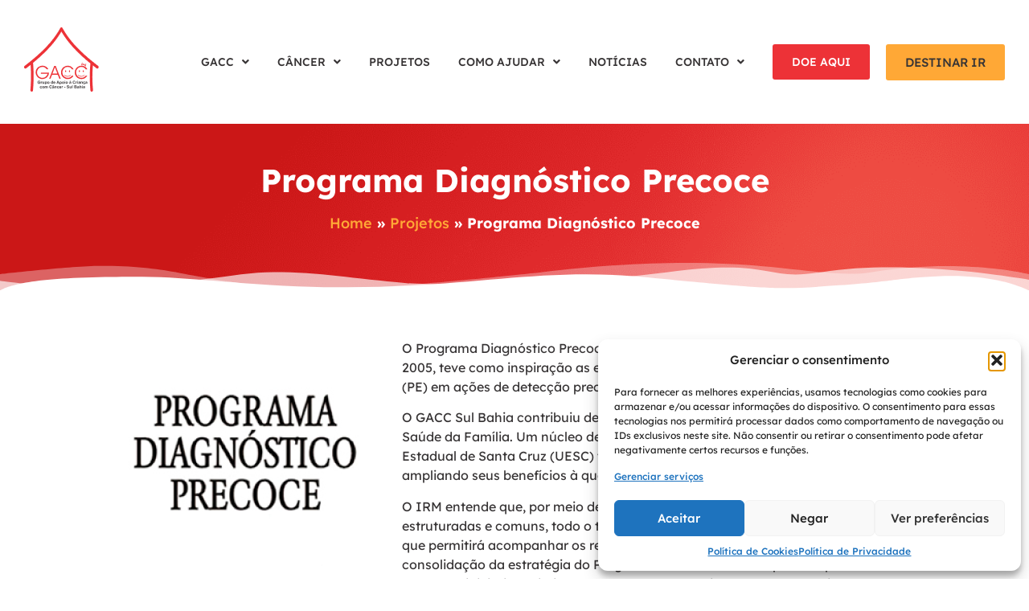

--- FILE ---
content_type: text/css; charset=UTF-8
request_url: https://gaccsulbahia.org.br/wp-content/uploads/elementor/css/post-17.css?ver=1768509940
body_size: 1257
content:
.elementor-17 .elementor-element.elementor-element-9612a72{padding:24px 0px 24px 0px;}.elementor-bc-flex-widget .elementor-17 .elementor-element.elementor-element-f01603c.elementor-column .elementor-widget-wrap{align-items:center;}.elementor-17 .elementor-element.elementor-element-f01603c.elementor-column.elementor-element[data-element_type="column"] > .elementor-widget-wrap.elementor-element-populated{align-content:center;align-items:center;}.elementor-widget-site-logo .hfe-site-logo-container .hfe-site-logo-img{border-color:var( --e-global-color-primary );}.elementor-widget-site-logo .widget-image-caption{color:var( --e-global-color-text );font-family:var( --e-global-typography-text-font-family ), Sans-serif;font-weight:var( --e-global-typography-text-font-weight );}.elementor-17 .elementor-element.elementor-element-d61bf8f .hfe-site-logo-container, .elementor-17 .elementor-element.elementor-element-d61bf8f .hfe-caption-width figcaption{text-align:left;}.elementor-17 .elementor-element.elementor-element-d61bf8f .widget-image-caption{margin-top:0px;margin-bottom:0px;}.elementor-17 .elementor-element.elementor-element-d61bf8f .hfe-site-logo-container .hfe-site-logo-img{border-style:none;}.elementor-bc-flex-widget .elementor-17 .elementor-element.elementor-element-54a508a.elementor-column .elementor-widget-wrap{align-items:center;}.elementor-17 .elementor-element.elementor-element-54a508a.elementor-column.elementor-element[data-element_type="column"] > .elementor-widget-wrap.elementor-element-populated{align-content:center;align-items:center;}.elementor-17 .elementor-element.elementor-element-54a508a.elementor-column > .elementor-widget-wrap{justify-content:flex-end;}.elementor-widget-navigation-menu .menu-item a.hfe-menu-item.elementor-button{background-color:var( --e-global-color-accent );font-family:var( --e-global-typography-accent-font-family ), Sans-serif;font-weight:var( --e-global-typography-accent-font-weight );}.elementor-widget-navigation-menu .menu-item a.hfe-menu-item.elementor-button:hover{background-color:var( --e-global-color-accent );}.elementor-widget-navigation-menu a.hfe-menu-item, .elementor-widget-navigation-menu a.hfe-sub-menu-item{font-family:var( --e-global-typography-primary-font-family ), Sans-serif;font-weight:var( --e-global-typography-primary-font-weight );}.elementor-widget-navigation-menu .menu-item a.hfe-menu-item, .elementor-widget-navigation-menu .sub-menu a.hfe-sub-menu-item{color:var( --e-global-color-text );}.elementor-widget-navigation-menu .menu-item a.hfe-menu-item:hover,
								.elementor-widget-navigation-menu .sub-menu a.hfe-sub-menu-item:hover,
								.elementor-widget-navigation-menu .menu-item.current-menu-item a.hfe-menu-item,
								.elementor-widget-navigation-menu .menu-item a.hfe-menu-item.highlighted,
								.elementor-widget-navigation-menu .menu-item a.hfe-menu-item:focus{color:var( --e-global-color-accent );}.elementor-widget-navigation-menu .hfe-nav-menu-layout:not(.hfe-pointer__framed) .menu-item.parent a.hfe-menu-item:before,
								.elementor-widget-navigation-menu .hfe-nav-menu-layout:not(.hfe-pointer__framed) .menu-item.parent a.hfe-menu-item:after{background-color:var( --e-global-color-accent );}.elementor-widget-navigation-menu .hfe-nav-menu-layout:not(.hfe-pointer__framed) .menu-item.parent .sub-menu .hfe-has-submenu-container a:after{background-color:var( --e-global-color-accent );}.elementor-widget-navigation-menu .hfe-pointer__framed .menu-item.parent a.hfe-menu-item:before,
								.elementor-widget-navigation-menu .hfe-pointer__framed .menu-item.parent a.hfe-menu-item:after{border-color:var( --e-global-color-accent );}
							.elementor-widget-navigation-menu .sub-menu li a.hfe-sub-menu-item,
							.elementor-widget-navigation-menu nav.hfe-dropdown li a.hfe-sub-menu-item,
							.elementor-widget-navigation-menu nav.hfe-dropdown li a.hfe-menu-item,
							.elementor-widget-navigation-menu nav.hfe-dropdown-expandible li a.hfe-menu-item,
							.elementor-widget-navigation-menu nav.hfe-dropdown-expandible li a.hfe-sub-menu-item{font-family:var( --e-global-typography-accent-font-family ), Sans-serif;font-weight:var( --e-global-typography-accent-font-weight );}.elementor-17 .elementor-element.elementor-element-6b5bb84 .menu-item a.hfe-menu-item, .elementor-17 .elementor-element.elementor-element-6b5bb84 .menu-item a.hfe-sub-menu-item{padding-top:15px;padding-bottom:15px;}body:not(.rtl) .elementor-17 .elementor-element.elementor-element-6b5bb84 .hfe-nav-menu__layout-horizontal .hfe-nav-menu > li.menu-item:not(:last-child){margin-right:35px;}body.rtl .elementor-17 .elementor-element.elementor-element-6b5bb84 .hfe-nav-menu__layout-horizontal .hfe-nav-menu > li.menu-item:not(:last-child){margin-left:35px;}.elementor-17 .elementor-element.elementor-element-6b5bb84 nav:not(.hfe-nav-menu__layout-horizontal) .hfe-nav-menu > li.menu-item:not(:last-child){margin-bottom:35px;}.elementor-17 .elementor-element.elementor-element-6b5bb84 ul.sub-menu{width:300px;}.elementor-17 .elementor-element.elementor-element-6b5bb84 .sub-menu li a.hfe-sub-menu-item,
						.elementor-17 .elementor-element.elementor-element-6b5bb84 nav.hfe-dropdown li a.hfe-menu-item,
						.elementor-17 .elementor-element.elementor-element-6b5bb84 nav.hfe-dropdown-expandible li a.hfe-menu-item{padding-left:15px;padding-right:15px;}.elementor-17 .elementor-element.elementor-element-6b5bb84 nav.hfe-dropdown-expandible a.hfe-sub-menu-item,
						.elementor-17 .elementor-element.elementor-element-6b5bb84 nav.hfe-dropdown li a.hfe-sub-menu-item{padding-left:calc( 15px + 20px );padding-right:15px;}.elementor-17 .elementor-element.elementor-element-6b5bb84 .hfe-dropdown .menu-item ul ul a.hfe-sub-menu-item,
						.elementor-17 .elementor-element.elementor-element-6b5bb84 .hfe-dropdown-expandible .menu-item ul ul a.hfe-sub-menu-item{padding-left:calc( 15px + 40px );padding-right:15px;}.elementor-17 .elementor-element.elementor-element-6b5bb84 .hfe-dropdown .menu-item ul ul ul a.hfe-sub-menu-item,
						.elementor-17 .elementor-element.elementor-element-6b5bb84 .hfe-dropdown-expandible .menu-item ul ul ul a.hfe-sub-menu-item{padding-left:calc( 15px + 60px );padding-right:15px;}.elementor-17 .elementor-element.elementor-element-6b5bb84 .hfe-dropdown .menu-item ul ul ul ul a.hfe-sub-menu-item,
						.elementor-17 .elementor-element.elementor-element-6b5bb84 .hfe-dropdown-expandible .menu-item ul ul ul ul a.hfe-sub-menu-item{padding-left:calc( 15px + 80px );padding-right:15px;}.elementor-17 .elementor-element.elementor-element-6b5bb84 .sub-menu a.hfe-sub-menu-item,
						 .elementor-17 .elementor-element.elementor-element-6b5bb84 nav.hfe-dropdown li a.hfe-menu-item,
						 .elementor-17 .elementor-element.elementor-element-6b5bb84 nav.hfe-dropdown li a.hfe-sub-menu-item,
						 .elementor-17 .elementor-element.elementor-element-6b5bb84 nav.hfe-dropdown-expandible li a.hfe-menu-item,
						 .elementor-17 .elementor-element.elementor-element-6b5bb84 nav.hfe-dropdown-expandible li a.hfe-sub-menu-item{padding-top:15px;padding-bottom:15px;}.elementor-17 .elementor-element.elementor-element-6b5bb84 .menu-item a.hfe-menu-item.elementor-button{background-color:var( --e-global-color-primary );font-family:"Lexend", Sans-serif;font-weight:500;color:#FFFFFF;}.elementor-17 .elementor-element.elementor-element-6b5bb84 .menu-item a.hfe-menu-item.elementor-button:hover{background-color:var( --e-global-color-accent );color:var( --e-global-color-text );}.elementor-17 .elementor-element.elementor-element-6b5bb84{width:auto;max-width:auto;}.elementor-17 .elementor-element.elementor-element-6b5bb84 > .elementor-widget-container{margin:0px 20px 0px 0px;}.elementor-17 .elementor-element.elementor-element-6b5bb84 .hfe-nav-menu__toggle{margin-left:auto;}.elementor-17 .elementor-element.elementor-element-6b5bb84 a.hfe-menu-item, .elementor-17 .elementor-element.elementor-element-6b5bb84 a.hfe-sub-menu-item{font-family:"Lexend", Sans-serif;font-size:14px;font-weight:500;text-transform:uppercase;}.elementor-17 .elementor-element.elementor-element-6b5bb84 .sub-menu,
								.elementor-17 .elementor-element.elementor-element-6b5bb84 nav.hfe-dropdown,
								.elementor-17 .elementor-element.elementor-element-6b5bb84 nav.hfe-dropdown-expandible,
								.elementor-17 .elementor-element.elementor-element-6b5bb84 nav.hfe-dropdown .menu-item a.hfe-menu-item,
								.elementor-17 .elementor-element.elementor-element-6b5bb84 nav.hfe-dropdown .menu-item a.hfe-sub-menu-item{background-color:#fff;}.elementor-17 .elementor-element.elementor-element-6b5bb84 .sub-menu a.hfe-sub-menu-item:hover,
								.elementor-17 .elementor-element.elementor-element-6b5bb84 .elementor-menu-toggle:hover,
								.elementor-17 .elementor-element.elementor-element-6b5bb84 nav.hfe-dropdown li a.hfe-menu-item:hover,
								.elementor-17 .elementor-element.elementor-element-6b5bb84 nav.hfe-dropdown li a.hfe-sub-menu-item:hover,
								.elementor-17 .elementor-element.elementor-element-6b5bb84 nav.hfe-dropdown-expandible li a.hfe-menu-item:hover,
								.elementor-17 .elementor-element.elementor-element-6b5bb84 nav.hfe-dropdown-expandible li a.hfe-sub-menu-item:hover{color:#FFFFFF;}.elementor-17 .elementor-element.elementor-element-6b5bb84 .sub-menu a.hfe-sub-menu-item:hover,
								.elementor-17 .elementor-element.elementor-element-6b5bb84 nav.hfe-dropdown li a.hfe-menu-item:hover,
								.elementor-17 .elementor-element.elementor-element-6b5bb84 nav.hfe-dropdown li a.hfe-sub-menu-item:hover,
								.elementor-17 .elementor-element.elementor-element-6b5bb84 nav.hfe-dropdown-expandible li a.hfe-menu-item:hover,
								.elementor-17 .elementor-element.elementor-element-6b5bb84 nav.hfe-dropdown-expandible li a.hfe-sub-menu-item:hover{background-color:var( --e-global-color-accent );}.elementor-17 .elementor-element.elementor-element-6b5bb84 nav.hfe-nav-menu__layout-horizontal .sub-menu,
							.elementor-17 .elementor-element.elementor-element-6b5bb84 nav:not(.hfe-nav-menu__layout-horizontal) .sub-menu.sub-menu-open,
							.elementor-17 .elementor-element.elementor-element-6b5bb84 nav.hfe-dropdown .hfe-nav-menu,
						 	.elementor-17 .elementor-element.elementor-element-6b5bb84 nav.hfe-dropdown-expandible .hfe-nav-menu{border-style:solid;border-width:2px 0px 0px 0px;border-color:var( --e-global-color-accent );}.elementor-17 .elementor-element.elementor-element-6b5bb84 .sub-menu li.menu-item:not(:last-child),
						.elementor-17 .elementor-element.elementor-element-6b5bb84 nav.hfe-dropdown li.menu-item:not(:last-child),
						.elementor-17 .elementor-element.elementor-element-6b5bb84 nav.hfe-dropdown-expandible li.menu-item:not(:last-child){border-bottom-style:solid;border-bottom-color:var( --e-global-color-primary );border-bottom-width:2px;}.elementor-widget-button .elementor-button{background-color:var( --e-global-color-accent );font-family:var( --e-global-typography-accent-font-family ), Sans-serif;font-weight:var( --e-global-typography-accent-font-weight );}.elementor-17 .elementor-element.elementor-element-bbe872d .elementor-button:hover, .elementor-17 .elementor-element.elementor-element-bbe872d .elementor-button:focus{background-color:var( --e-global-color-primary );color:#FFFFFF;}.elementor-17 .elementor-element.elementor-element-bbe872d{width:auto;max-width:auto;}.elementor-17 .elementor-element.elementor-element-bbe872d .elementor-button{font-family:"Lexend", Sans-serif;font-weight:500;text-transform:uppercase;fill:var( --e-global-color-text );color:var( --e-global-color-text );padding:15px 24px 15px 24px;}.elementor-17 .elementor-element.elementor-element-bbe872d .elementor-button:hover svg, .elementor-17 .elementor-element.elementor-element-bbe872d .elementor-button:focus svg{fill:#FFFFFF;}.elementor-17 .elementor-element.elementor-element-1a0dd45:not(.elementor-motion-effects-element-type-background), .elementor-17 .elementor-element.elementor-element-1a0dd45 > .elementor-motion-effects-container > .elementor-motion-effects-layer{background-image:url("https://gaccsulbahia.org.br/wp-content/uploads/2022/08/bg-footer-1.png");background-repeat:no-repeat;background-size:cover;}.elementor-17 .elementor-element.elementor-element-1a0dd45{transition:background 0.3s, border 0.3s, border-radius 0.3s, box-shadow 0.3s;margin-top:0px;margin-bottom:50px;padding:40px 0px 40px 0px;}.elementor-17 .elementor-element.elementor-element-1a0dd45 > .elementor-background-overlay{transition:background 0.3s, border-radius 0.3s, opacity 0.3s;}.elementor-17 .elementor-element.elementor-element-1a0dd45 > .elementor-shape-bottom svg{width:calc(100% + 1.3px);height:35px;}.elementor-widget-heading .elementor-heading-title{font-family:var( --e-global-typography-primary-font-family ), Sans-serif;font-weight:var( --e-global-typography-primary-font-weight );color:var( --e-global-color-primary );}.elementor-17 .elementor-element.elementor-element-9d08c82{text-align:center;}.elementor-17 .elementor-element.elementor-element-9d08c82 .elementor-heading-title{font-family:"Lexend", Sans-serif;font-size:40px;font-weight:700;color:#FFFFFF;}.elementor-widget-breadcrumbs{font-family:var( --e-global-typography-secondary-font-family ), Sans-serif;font-weight:var( --e-global-typography-secondary-font-weight );}.elementor-17 .elementor-element.elementor-element-d29a3c2 > .elementor-widget-container{margin:20px 0px 20px 0px;}.elementor-17 .elementor-element.elementor-element-d29a3c2{font-family:"Lexend", Sans-serif;font-size:18px;font-weight:700;color:#FFFFFF;}.elementor-17 .elementor-element.elementor-element-d29a3c2 a{color:var( --e-global-color-accent );}.elementor-17 .elementor-element.elementor-element-d29a3c2 a:hover{color:#FFFFFF;}.elementor-widget .tippy-tooltip .tippy-content{text-align:center;}@media(min-width:768px){.elementor-17 .elementor-element.elementor-element-f01603c{width:14.032%;}.elementor-17 .elementor-element.elementor-element-54a508a{width:85.968%;}}@media(max-width:1024px){.elementor-17 .elementor-element.elementor-element-9612a72{padding:0px 0px 0px 0px;}body:not(.rtl) .elementor-17 .elementor-element.elementor-element-6b5bb84.hfe-nav-menu__breakpoint-tablet .hfe-nav-menu__layout-horizontal .hfe-nav-menu > li.menu-item:not(:last-child){margin-right:0px;}body .elementor-17 .elementor-element.elementor-element-6b5bb84 nav.hfe-nav-menu__layout-vertical .hfe-nav-menu > li.menu-item:not(:last-child){margin-bottom:0px;}}@media(max-width:767px){.elementor-17 .elementor-element.elementor-element-9612a72{padding:0px 0px 0px 0px;}.elementor-17 .elementor-element.elementor-element-f01603c{width:50%;}.elementor-17 .elementor-element.elementor-element-54a508a{width:50%;}body:not(.rtl) .elementor-17 .elementor-element.elementor-element-6b5bb84.hfe-nav-menu__breakpoint-mobile .hfe-nav-menu__layout-horizontal .hfe-nav-menu > li.menu-item:not(:last-child){margin-right:0px;}body .elementor-17 .elementor-element.elementor-element-6b5bb84 nav.hfe-nav-menu__layout-vertical .hfe-nav-menu > li.menu-item:not(:last-child){margin-bottom:0px;}.elementor-17 .elementor-element.elementor-element-1a0dd45{padding:25px 0px 25px 0px;}.elementor-17 .elementor-element.elementor-element-9d08c82 .elementor-heading-title{font-size:32px;}}/* Start custom CSS for navigation-menu, class: .elementor-element-6b5bb84 */.elementor-17 .elementor-element.elementor-element-6b5bb84 .elementor-widget-container ul{
    margin-block-end: 0 !important;
}/* End custom CSS */

--- FILE ---
content_type: text/css; charset=UTF-8
request_url: https://gaccsulbahia.org.br/wp-content/uploads/elementor/css/post-417.css?ver=1768509940
body_size: 1888
content:
.elementor-417 .elementor-element.elementor-element-b562ddd.elementor-column > .elementor-widget-wrap{justify-content:center;}.elementor-widget-image-gallery .gallery-item .gallery-caption{font-family:var( --e-global-typography-accent-font-family ), Sans-serif;font-weight:var( --e-global-typography-accent-font-weight );}.elementor-417 .elementor-element.elementor-element-bb8c18c .gallery-item .gallery-caption{display:none;}.elementor-417 .elementor-element.elementor-element-ed20e62:not(.elementor-motion-effects-element-type-background), .elementor-417 .elementor-element.elementor-element-ed20e62 > .elementor-motion-effects-container > .elementor-motion-effects-layer{background-image:url("https://gaccsulbahia.org.br/wp-content/uploads/2022/08/bg-footer-1.png");background-repeat:no-repeat;background-size:cover;}.elementor-417 .elementor-element.elementor-element-ed20e62{transition:background 0.3s, border 0.3s, border-radius 0.3s, box-shadow 0.3s;margin-top:60px;margin-bottom:0px;}.elementor-417 .elementor-element.elementor-element-ed20e62 > .elementor-background-overlay{transition:background 0.3s, border-radius 0.3s, opacity 0.3s;}.elementor-417 .elementor-element.elementor-element-aa13e0f > .elementor-element-populated{padding:0px 0px 0px 0px;}.elementor-widget-image .widget-image-caption{color:var( --e-global-color-text );font-family:var( --e-global-typography-text-font-family ), Sans-serif;font-weight:var( --e-global-typography-text-font-weight );}.elementor-417 .elementor-element.elementor-element-bcb25b9 > .elementor-widget-container{margin:-45px 0px 0px 0px;padding:0px 0px 0px 0px;}.elementor-417 .elementor-element.elementor-element-bcb25b9{text-align:left;}.elementor-417 .elementor-element.elementor-element-bcb25b9 img{width:1000px;max-width:560px;}.elementor-bc-flex-widget .elementor-417 .elementor-element.elementor-element-8834048.elementor-column .elementor-widget-wrap{align-items:center;}.elementor-417 .elementor-element.elementor-element-8834048.elementor-column.elementor-element[data-element_type="column"] > .elementor-widget-wrap.elementor-element-populated{align-content:center;align-items:center;}.elementor-417 .elementor-element.elementor-element-a89aa45 > .elementor-element-populated{padding:70px 0px 90px 0px;}.elementor-widget-navigation-menu .menu-item a.hfe-menu-item.elementor-button{background-color:var( --e-global-color-accent );font-family:var( --e-global-typography-accent-font-family ), Sans-serif;font-weight:var( --e-global-typography-accent-font-weight );}.elementor-widget-navigation-menu .menu-item a.hfe-menu-item.elementor-button:hover{background-color:var( --e-global-color-accent );}.elementor-widget-navigation-menu a.hfe-menu-item, .elementor-widget-navigation-menu a.hfe-sub-menu-item{font-family:var( --e-global-typography-primary-font-family ), Sans-serif;font-weight:var( --e-global-typography-primary-font-weight );}.elementor-widget-navigation-menu .menu-item a.hfe-menu-item, .elementor-widget-navigation-menu .sub-menu a.hfe-sub-menu-item{color:var( --e-global-color-text );}.elementor-widget-navigation-menu .menu-item a.hfe-menu-item:hover,
								.elementor-widget-navigation-menu .sub-menu a.hfe-sub-menu-item:hover,
								.elementor-widget-navigation-menu .menu-item.current-menu-item a.hfe-menu-item,
								.elementor-widget-navigation-menu .menu-item a.hfe-menu-item.highlighted,
								.elementor-widget-navigation-menu .menu-item a.hfe-menu-item:focus{color:var( --e-global-color-accent );}.elementor-widget-navigation-menu .hfe-nav-menu-layout:not(.hfe-pointer__framed) .menu-item.parent a.hfe-menu-item:before,
								.elementor-widget-navigation-menu .hfe-nav-menu-layout:not(.hfe-pointer__framed) .menu-item.parent a.hfe-menu-item:after{background-color:var( --e-global-color-accent );}.elementor-widget-navigation-menu .hfe-nav-menu-layout:not(.hfe-pointer__framed) .menu-item.parent .sub-menu .hfe-has-submenu-container a:after{background-color:var( --e-global-color-accent );}.elementor-widget-navigation-menu .hfe-pointer__framed .menu-item.parent a.hfe-menu-item:before,
								.elementor-widget-navigation-menu .hfe-pointer__framed .menu-item.parent a.hfe-menu-item:after{border-color:var( --e-global-color-accent );}
							.elementor-widget-navigation-menu .sub-menu li a.hfe-sub-menu-item,
							.elementor-widget-navigation-menu nav.hfe-dropdown li a.hfe-sub-menu-item,
							.elementor-widget-navigation-menu nav.hfe-dropdown li a.hfe-menu-item,
							.elementor-widget-navigation-menu nav.hfe-dropdown-expandible li a.hfe-menu-item,
							.elementor-widget-navigation-menu nav.hfe-dropdown-expandible li a.hfe-sub-menu-item{font-family:var( --e-global-typography-accent-font-family ), Sans-serif;font-weight:var( --e-global-typography-accent-font-weight );}.elementor-417 .elementor-element.elementor-element-3fb1c54 .menu-item a.hfe-menu-item{padding-left:0px;padding-right:0px;}.elementor-417 .elementor-element.elementor-element-3fb1c54 .menu-item a.hfe-sub-menu-item{padding-left:calc( 0px + 20px );padding-right:0px;}.elementor-417 .elementor-element.elementor-element-3fb1c54 .hfe-nav-menu__layout-vertical .menu-item ul ul a.hfe-sub-menu-item{padding-left:calc( 0px + 40px );padding-right:0px;}.elementor-417 .elementor-element.elementor-element-3fb1c54 .hfe-nav-menu__layout-vertical .menu-item ul ul ul a.hfe-sub-menu-item{padding-left:calc( 0px + 60px );padding-right:0px;}.elementor-417 .elementor-element.elementor-element-3fb1c54 .hfe-nav-menu__layout-vertical .menu-item ul ul ul ul a.hfe-sub-menu-item{padding-left:calc( 0px + 80px );padding-right:0px;}.elementor-417 .elementor-element.elementor-element-3fb1c54 .menu-item a.hfe-menu-item, .elementor-417 .elementor-element.elementor-element-3fb1c54 .menu-item a.hfe-sub-menu-item{padding-top:0px;padding-bottom:0px;}body:not(.rtl) .elementor-417 .elementor-element.elementor-element-3fb1c54 .hfe-nav-menu__layout-horizontal .hfe-nav-menu > li.menu-item:not(:last-child){margin-right:25px;}body.rtl .elementor-417 .elementor-element.elementor-element-3fb1c54 .hfe-nav-menu__layout-horizontal .hfe-nav-menu > li.menu-item:not(:last-child){margin-left:25px;}.elementor-417 .elementor-element.elementor-element-3fb1c54 nav:not(.hfe-nav-menu__layout-horizontal) .hfe-nav-menu > li.menu-item:not(:last-child){margin-bottom:25px;}.elementor-417 .elementor-element.elementor-element-3fb1c54 .sub-menu a.hfe-sub-menu-item,
						 .elementor-417 .elementor-element.elementor-element-3fb1c54 nav.hfe-dropdown li a.hfe-menu-item,
						 .elementor-417 .elementor-element.elementor-element-3fb1c54 nav.hfe-dropdown li a.hfe-sub-menu-item,
						 .elementor-417 .elementor-element.elementor-element-3fb1c54 nav.hfe-dropdown-expandible li a.hfe-menu-item,
						 .elementor-417 .elementor-element.elementor-element-3fb1c54 nav.hfe-dropdown-expandible li a.hfe-sub-menu-item{padding-top:15px;padding-bottom:15px;}.elementor-417 .elementor-element.elementor-element-3fb1c54 a.hfe-menu-item, .elementor-417 .elementor-element.elementor-element-3fb1c54 a.hfe-sub-menu-item{font-family:"Lexend", Sans-serif;font-size:18px;font-weight:400;text-transform:uppercase;}.elementor-417 .elementor-element.elementor-element-3fb1c54 .menu-item a.hfe-menu-item, .elementor-417 .elementor-element.elementor-element-3fb1c54 .sub-menu a.hfe-sub-menu-item{color:#E7E7E7;}.elementor-417 .elementor-element.elementor-element-3fb1c54 .menu-item a.hfe-menu-item:hover,
								.elementor-417 .elementor-element.elementor-element-3fb1c54 .sub-menu a.hfe-sub-menu-item:hover,
								.elementor-417 .elementor-element.elementor-element-3fb1c54 .menu-item.current-menu-item a.hfe-menu-item,
								.elementor-417 .elementor-element.elementor-element-3fb1c54 .menu-item a.hfe-menu-item.highlighted,
								.elementor-417 .elementor-element.elementor-element-3fb1c54 .menu-item a.hfe-menu-item:focus{color:var( --e-global-color-accent );}.elementor-417 .elementor-element.elementor-element-3fb1c54 .menu-item.current-menu-item a.hfe-menu-item,
								.elementor-417 .elementor-element.elementor-element-3fb1c54 .menu-item.current-menu-ancestor a.hfe-menu-item{color:var( --e-global-color-accent );}.elementor-417 .elementor-element.elementor-element-3fb1c54 .sub-menu,
								.elementor-417 .elementor-element.elementor-element-3fb1c54 nav.hfe-dropdown,
								.elementor-417 .elementor-element.elementor-element-3fb1c54 nav.hfe-dropdown-expandible,
								.elementor-417 .elementor-element.elementor-element-3fb1c54 nav.hfe-dropdown .menu-item a.hfe-menu-item,
								.elementor-417 .elementor-element.elementor-element-3fb1c54 nav.hfe-dropdown .menu-item a.hfe-sub-menu-item{background-color:#fff;}.elementor-417 .elementor-element.elementor-element-3fb1c54 .sub-menu li.menu-item:not(:last-child),
						.elementor-417 .elementor-element.elementor-element-3fb1c54 nav.hfe-dropdown li.menu-item:not(:last-child),
						.elementor-417 .elementor-element.elementor-element-3fb1c54 nav.hfe-dropdown-expandible li.menu-item:not(:last-child){border-bottom-style:solid;border-bottom-color:#c4c4c4;border-bottom-width:1px;}.elementor-widget-button .elementor-button{background-color:var( --e-global-color-accent );font-family:var( --e-global-typography-accent-font-family ), Sans-serif;font-weight:var( --e-global-typography-accent-font-weight );}.elementor-417 .elementor-element.elementor-element-8a96707 .elementor-button{background-color:#FFFFFF;font-family:"Lexend", Sans-serif;font-size:16px;font-weight:700;text-transform:uppercase;text-decoration:none;fill:var( --e-global-color-primary );color:var( --e-global-color-primary );border-radius:4px 4px 4px 4px;padding:20px 50px 20px 50px;}.elementor-417 .elementor-element.elementor-element-8a96707 .elementor-button:hover, .elementor-417 .elementor-element.elementor-element-8a96707 .elementor-button:focus{background-color:var( --e-global-color-accent );color:#FFFFFF;}.elementor-417 .elementor-element.elementor-element-8a96707 > .elementor-widget-container{margin:40px 0px 0px 0px;}.elementor-417 .elementor-element.elementor-element-8a96707 .elementor-button-content-wrapper{flex-direction:row-reverse;}.elementor-417 .elementor-element.elementor-element-8a96707 .elementor-button .elementor-button-content-wrapper{gap:15px;}.elementor-417 .elementor-element.elementor-element-8a96707 .elementor-button:hover svg, .elementor-417 .elementor-element.elementor-element-8a96707 .elementor-button:focus svg{fill:#FFFFFF;}.elementor-417 .elementor-element.elementor-element-e330938 > .elementor-element-populated{padding:70px 10px 90px 10px;}.elementor-widget-heading .elementor-heading-title{font-family:var( --e-global-typography-primary-font-family ), Sans-serif;font-weight:var( --e-global-typography-primary-font-weight );color:var( --e-global-color-primary );}.elementor-417 .elementor-element.elementor-element-72cd79f > .elementor-widget-container{margin:0px 0px 21px 0px;}.elementor-417 .elementor-element.elementor-element-72cd79f .elementor-heading-title{font-family:"Lexend", Sans-serif;font-size:24px;font-weight:700;text-transform:uppercase;color:#E7E7E7;}.elementor-widget-icon-box.elementor-view-stacked .elementor-icon{background-color:var( --e-global-color-primary );}.elementor-widget-icon-box.elementor-view-framed .elementor-icon, .elementor-widget-icon-box.elementor-view-default .elementor-icon{fill:var( --e-global-color-primary );color:var( --e-global-color-primary );border-color:var( --e-global-color-primary );}.elementor-widget-icon-box .elementor-icon-box-title, .elementor-widget-icon-box .elementor-icon-box-title a{font-family:var( --e-global-typography-primary-font-family ), Sans-serif;font-weight:var( --e-global-typography-primary-font-weight );}.elementor-widget-icon-box .elementor-icon-box-title{color:var( --e-global-color-primary );}.elementor-widget-icon-box:has(:hover) .elementor-icon-box-title,
					 .elementor-widget-icon-box:has(:focus) .elementor-icon-box-title{color:var( --e-global-color-primary );}.elementor-widget-icon-box .elementor-icon-box-description{font-family:var( --e-global-typography-text-font-family ), Sans-serif;font-weight:var( --e-global-typography-text-font-weight );color:var( --e-global-color-text );}.elementor-417 .elementor-element.elementor-element-9ed7cd7 .elementor-icon-box-wrapper{align-items:start;}.elementor-417 .elementor-element.elementor-element-9ed7cd7{--icon-box-icon-margin:10px;}.elementor-417 .elementor-element.elementor-element-9ed7cd7 .elementor-icon-box-title{margin-block-end:0px;color:#ED3237;}.elementor-417 .elementor-element.elementor-element-9ed7cd7.elementor-view-stacked .elementor-icon{background-color:#FFFFFF;}.elementor-417 .elementor-element.elementor-element-9ed7cd7.elementor-view-framed .elementor-icon, .elementor-417 .elementor-element.elementor-element-9ed7cd7.elementor-view-default .elementor-icon{fill:#FFFFFF;color:#FFFFFF;border-color:#FFFFFF;}.elementor-417 .elementor-element.elementor-element-9ed7cd7 .elementor-icon{font-size:20px;}.elementor-417 .elementor-element.elementor-element-9ed7cd7 .elementor-icon-box-description{font-family:"Lexend", Sans-serif;font-size:18px;font-weight:300;line-height:1.2em;color:#E7E7E7;}.elementor-417 .elementor-element.elementor-element-a05ae24 > .elementor-widget-container{margin:22px 0px 22px 0px;}.elementor-417 .elementor-element.elementor-element-a05ae24 .elementor-icon-box-wrapper{align-items:start;}.elementor-417 .elementor-element.elementor-element-a05ae24{--icon-box-icon-margin:10px;}.elementor-417 .elementor-element.elementor-element-a05ae24 .elementor-icon-box-title{margin-block-end:0px;color:#ED3237;}.elementor-417 .elementor-element.elementor-element-a05ae24.elementor-view-stacked .elementor-icon{background-color:#FFFFFF;}.elementor-417 .elementor-element.elementor-element-a05ae24.elementor-view-framed .elementor-icon, .elementor-417 .elementor-element.elementor-element-a05ae24.elementor-view-default .elementor-icon{fill:#FFFFFF;color:#FFFFFF;border-color:#FFFFFF;}.elementor-417 .elementor-element.elementor-element-a05ae24 .elementor-icon{font-size:20px;}.elementor-417 .elementor-element.elementor-element-a05ae24 .elementor-icon-box-description{font-family:"Lexend", Sans-serif;font-size:18px;font-weight:300;line-height:1.2em;color:#E7E7E7;}.elementor-417 .elementor-element.elementor-element-8427a48 .elementor-icon-box-wrapper{align-items:start;}.elementor-417 .elementor-element.elementor-element-8427a48{--icon-box-icon-margin:10px;}.elementor-417 .elementor-element.elementor-element-8427a48 .elementor-icon-box-title{margin-block-end:0px;color:#ED3237;}.elementor-417 .elementor-element.elementor-element-8427a48.elementor-view-stacked .elementor-icon{background-color:#FFFFFF;}.elementor-417 .elementor-element.elementor-element-8427a48.elementor-view-framed .elementor-icon, .elementor-417 .elementor-element.elementor-element-8427a48.elementor-view-default .elementor-icon{fill:#FFFFFF;color:#FFFFFF;border-color:#FFFFFF;}.elementor-417 .elementor-element.elementor-element-8427a48 .elementor-icon{font-size:20px;}.elementor-417 .elementor-element.elementor-element-8427a48 .elementor-icon-box-description{font-family:"Lexend", Sans-serif;font-size:18px;font-weight:300;line-height:1.2em;color:#E7E7E7;}.elementor-417 .elementor-element.elementor-element-534bc4b{padding:20px 0px 20px 0px;}.elementor-bc-flex-widget .elementor-417 .elementor-element.elementor-element-5328071.elementor-column .elementor-widget-wrap{align-items:center;}.elementor-417 .elementor-element.elementor-element-5328071.elementor-column.elementor-element[data-element_type="column"] > .elementor-widget-wrap.elementor-element-populated{align-content:center;align-items:center;}.elementor-417 .elementor-element.elementor-element-84e5ae0{--grid-template-columns:repeat(0, auto);--grid-column-gap:31px;--grid-row-gap:0px;}.elementor-417 .elementor-element.elementor-element-84e5ae0 .elementor-widget-container{text-align:left;}.elementor-417 .elementor-element.elementor-element-84e5ae0 .elementor-social-icon{background-color:#00000000;--icon-padding:0em;}.elementor-417 .elementor-element.elementor-element-84e5ae0 .elementor-social-icon i{color:#C81515;}.elementor-417 .elementor-element.elementor-element-84e5ae0 .elementor-social-icon svg{fill:#C81515;}.elementor-417 .elementor-element.elementor-element-84e5ae0 .elementor-social-icon:hover i{color:var( --e-global-color-accent );}.elementor-417 .elementor-element.elementor-element-84e5ae0 .elementor-social-icon:hover svg{fill:var( --e-global-color-accent );}.elementor-bc-flex-widget .elementor-417 .elementor-element.elementor-element-1a6b487.elementor-column .elementor-widget-wrap{align-items:center;}.elementor-417 .elementor-element.elementor-element-1a6b487.elementor-column.elementor-element[data-element_type="column"] > .elementor-widget-wrap.elementor-element-populated{align-content:center;align-items:center;}.elementor-417 .elementor-element.elementor-element-db83d6e .elementor-icon-box-wrapper{align-items:center;}.elementor-417 .elementor-element.elementor-element-db83d6e{--icon-box-icon-margin:15px;}.elementor-417 .elementor-element.elementor-element-db83d6e.elementor-view-stacked .elementor-icon{background-color:#C81515;}.elementor-417 .elementor-element.elementor-element-db83d6e.elementor-view-framed .elementor-icon, .elementor-417 .elementor-element.elementor-element-db83d6e.elementor-view-default .elementor-icon{fill:#C81515;color:#C81515;border-color:#C81515;}.elementor-417 .elementor-element.elementor-element-db83d6e .elementor-icon{font-size:20px;}.elementor-417 .elementor-element.elementor-element-db83d6e .elementor-icon-box-title, .elementor-417 .elementor-element.elementor-element-db83d6e .elementor-icon-box-title a{font-family:"Lexend", Sans-serif;font-size:16px;font-weight:700;}.elementor-417 .elementor-element.elementor-element-db83d6e .elementor-icon-box-title{color:#C81515;}.elementor-417 .elementor-element.elementor-element-16edb2a{margin-top:0px;margin-bottom:0px;padding:0px 0px 0px 0px;}.elementor-widget-divider{--divider-color:var( --e-global-color-secondary );}.elementor-widget-divider .elementor-divider__text{color:var( --e-global-color-secondary );font-family:var( --e-global-typography-secondary-font-family ), Sans-serif;font-weight:var( --e-global-typography-secondary-font-weight );}.elementor-widget-divider.elementor-view-stacked .elementor-icon{background-color:var( --e-global-color-secondary );}.elementor-widget-divider.elementor-view-framed .elementor-icon, .elementor-widget-divider.elementor-view-default .elementor-icon{color:var( --e-global-color-secondary );border-color:var( --e-global-color-secondary );}.elementor-widget-divider.elementor-view-framed .elementor-icon, .elementor-widget-divider.elementor-view-default .elementor-icon svg{fill:var( --e-global-color-secondary );}.elementor-417 .elementor-element.elementor-element-d88b0fd{--divider-border-style:solid;--divider-color:#DFDFDF;--divider-border-width:1px;}.elementor-417 .elementor-element.elementor-element-d88b0fd .elementor-divider-separator{width:100%;}.elementor-417 .elementor-element.elementor-element-d88b0fd .elementor-divider{padding-block-start:2px;padding-block-end:2px;}.elementor-417 .elementor-element.elementor-element-57e11fc{margin-top:20px;margin-bottom:20px;}.elementor-bc-flex-widget .elementor-417 .elementor-element.elementor-element-dff3ec5.elementor-column .elementor-widget-wrap{align-items:center;}.elementor-417 .elementor-element.elementor-element-dff3ec5.elementor-column.elementor-element[data-element_type="column"] > .elementor-widget-wrap.elementor-element-populated{align-content:center;align-items:center;}.elementor-widget-copyright .hfe-copyright-wrapper a, .elementor-widget-copyright .hfe-copyright-wrapper{color:var( --e-global-color-text );}.elementor-widget-copyright .hfe-copyright-wrapper, .elementor-widget-copyright .hfe-copyright-wrapper a{font-family:var( --e-global-typography-text-font-family ), Sans-serif;font-weight:var( --e-global-typography-text-font-weight );}.elementor-bc-flex-widget .elementor-417 .elementor-element.elementor-element-f719ccf.elementor-column .elementor-widget-wrap{align-items:center;}.elementor-417 .elementor-element.elementor-element-f719ccf.elementor-column.elementor-element[data-element_type="column"] > .elementor-widget-wrap.elementor-element-populated{align-content:center;align-items:center;}.elementor-417 .elementor-element.elementor-element-96cb50b .hfe-copyright-wrapper{text-align:right;}.elementor-bc-flex-widget .elementor-417 .elementor-element.elementor-element-f8b7fda.elementor-column .elementor-widget-wrap{align-items:center;}.elementor-417 .elementor-element.elementor-element-f8b7fda.elementor-column.elementor-element[data-element_type="column"] > .elementor-widget-wrap.elementor-element-populated{align-content:center;align-items:center;}.elementor-417 .elementor-element.elementor-element-bae3cbb .hfe-copyright-wrapper{text-align:right;}.elementor-widget .tippy-tooltip .tippy-content{text-align:center;}@media(max-width:1024px){body:not(.rtl) .elementor-417 .elementor-element.elementor-element-3fb1c54.hfe-nav-menu__breakpoint-tablet .hfe-nav-menu__layout-horizontal .hfe-nav-menu > li.menu-item:not(:last-child){margin-right:0px;}body .elementor-417 .elementor-element.elementor-element-3fb1c54 nav.hfe-nav-menu__layout-vertical .hfe-nav-menu > li.menu-item:not(:last-child){margin-bottom:0px;}}@media(min-width:768px){.elementor-417 .elementor-element.elementor-element-aa13e0f{width:44.595%;}.elementor-417 .elementor-element.elementor-element-8834048{width:5.04%;}.elementor-417 .elementor-element.elementor-element-a89aa45{width:25%;}.elementor-417 .elementor-element.elementor-element-e330938{width:25.315%;}.elementor-417 .elementor-element.elementor-element-dff3ec5{width:38%;}.elementor-417 .elementor-element.elementor-element-f719ccf{width:29.639%;}.elementor-417 .elementor-element.elementor-element-f8b7fda{width:32%;}}@media(max-width:767px){.elementor-417 .elementor-element.elementor-element-bcb25b9 > .elementor-widget-container{margin:0px 0px 0px 0px;}.elementor-417 .elementor-element.elementor-element-bcb25b9 img{max-width:320px;}.elementor-417 .elementor-element.elementor-element-a89aa45 > .elementor-element-populated{padding:40px 20px 40px 20px;}.elementor-417 .elementor-element.elementor-element-3fb1c54 .menu-item a.hfe-menu-item, .elementor-417 .elementor-element.elementor-element-3fb1c54 .menu-item a.hfe-sub-menu-item{padding-top:15px;padding-bottom:15px;}body:not(.rtl) .elementor-417 .elementor-element.elementor-element-3fb1c54.hfe-nav-menu__breakpoint-mobile .hfe-nav-menu__layout-horizontal .hfe-nav-menu > li.menu-item:not(:last-child){margin-right:0px;}body .elementor-417 .elementor-element.elementor-element-3fb1c54 nav.hfe-nav-menu__layout-vertical .hfe-nav-menu > li.menu-item:not(:last-child){margin-bottom:0px;}body:not(.rtl) .elementor-417 .elementor-element.elementor-element-3fb1c54 .hfe-nav-menu__layout-horizontal .hfe-nav-menu > li.menu-item:not(:last-child){margin-right:25px;}body.rtl .elementor-417 .elementor-element.elementor-element-3fb1c54 .hfe-nav-menu__layout-horizontal .hfe-nav-menu > li.menu-item:not(:last-child){margin-left:25px;}.elementor-417 .elementor-element.elementor-element-3fb1c54 nav:not(.hfe-nav-menu__layout-horizontal) .hfe-nav-menu > li.menu-item:not(:last-child){margin-bottom:25px;}.elementor-417 .elementor-element.elementor-element-e330938 > .elementor-element-populated{padding:40px 20px 40px 20px;}.elementor-417 .elementor-element.elementor-element-72cd79f{text-align:left;}.elementor-417 .elementor-element.elementor-element-534bc4b{padding:15px 0px 15px 0px;}.elementor-417 .elementor-element.elementor-element-84e5ae0 .elementor-widget-container{text-align:center;}.elementor-417 .elementor-element.elementor-element-2fee9f3 .hfe-copyright-wrapper{text-align:center;}.elementor-417 .elementor-element.elementor-element-96cb50b .hfe-copyright-wrapper{text-align:center;}.elementor-417 .elementor-element.elementor-element-bae3cbb .hfe-copyright-wrapper{text-align:center;}}

--- FILE ---
content_type: text/css; charset=UTF-8
request_url: https://gaccsulbahia.org.br/wp-content/uploads/elementor/css/post-946.css?ver=1768510907
body_size: -219
content:
.elementor-946 .elementor-element.elementor-element-7226eb1 > .elementor-container{max-width:1000px;}.elementor-widget-theme-post-featured-image .widget-image-caption{color:var( --e-global-color-text );font-family:var( --e-global-typography-text-font-family ), Sans-serif;font-weight:var( --e-global-typography-text-font-weight );}.elementor-946 .elementor-element.elementor-element-5c91cfe{text-align:left;}.elementor-946 .elementor-element.elementor-element-5c91cfe img{border-radius:8px 8px 8px 8px;}.elementor-widget-theme-post-content{color:var( --e-global-color-text );font-family:var( --e-global-typography-text-font-family ), Sans-serif;font-weight:var( --e-global-typography-text-font-weight );}.elementor-widget .tippy-tooltip .tippy-content{text-align:center;}@media(min-width:768px){.elementor-946 .elementor-element.elementor-element-ad9e9d1{width:35%;}.elementor-946 .elementor-element.elementor-element-03440d3{width:65%;}}

--- FILE ---
content_type: text/css; charset=UTF-8
request_url: https://gaccsulbahia.org.br/wp-content/uploads/elementor/css/post-1432.css?ver=1768509940
body_size: -108
content:
.elementor-1432 .elementor-element.elementor-element-6f9b4e2 > .elementor-element-populated{margin:0px 0px 0px 0px;--e-column-margin-right:0px;--e-column-margin-left:0px;padding:0px 0px 0px 0px;}.elementor-widget-image .widget-image-caption{color:var( --e-global-color-text );font-family:var( --e-global-typography-text-font-family ), Sans-serif;font-weight:var( --e-global-typography-text-font-weight );}#elementor-popup-modal-1432{background-color:rgba(0,0,0,.8);justify-content:center;align-items:center;pointer-events:all;}#elementor-popup-modal-1432 .dialog-message{width:640px;height:auto;padding:0px 0px 0px 0px;}#elementor-popup-modal-1432 .dialog-close-button{display:flex;background-color:var( --e-global-color-primary );font-size:20px;}#elementor-popup-modal-1432 .dialog-widget-content{box-shadow:2px 8px 23px 3px rgba(0,0,0,0.2);margin:0px 0px 0px 0px;}.elementor-widget .tippy-tooltip .tippy-content{text-align:center;}#elementor-popup-modal-1432 .dialog-close-button i{color:var( --e-global-color-accent );}#elementor-popup-modal-1432 .dialog-close-button svg{fill:var( --e-global-color-accent );}